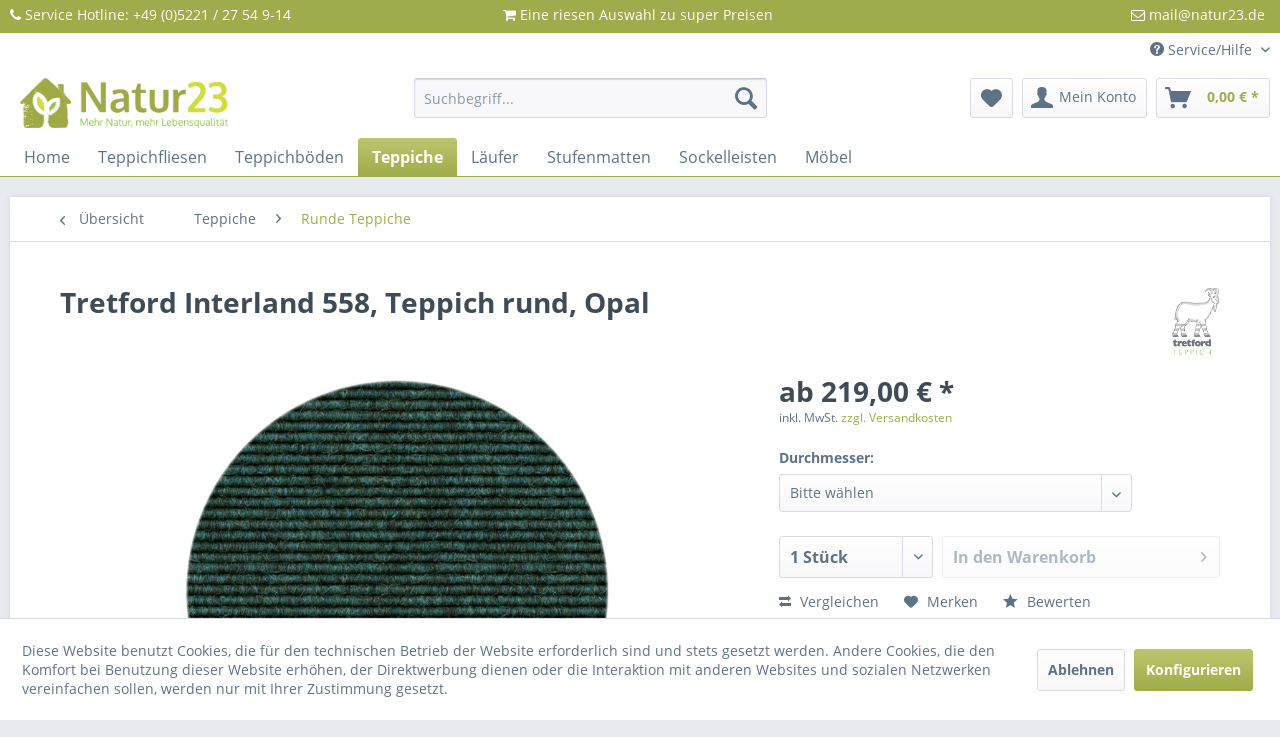

--- FILE ---
content_type: text/html; charset=UTF-8
request_url: https://natur23.de/teppiche/runde-teppiche/2803/tretford-interland-558-teppich-rund-opal
body_size: 18167
content:
<!DOCTYPE html>
<html class="no-js" lang="de" itemscope="itemscope" itemtype="https://schema.org/WebPage">
<head>
<meta charset="utf-8">
<meta name="author" content="" />
<meta name="robots" content="index,follow" />
<meta name="revisit-after" content="15 days" />
<meta name="keywords" content="tretford, Teppich, INTERLAND, Teppiche, Die, Meter, Alle, Der, runde, runden, unter, Wohnzimmer, natürlich, Kinderzimmer, macht, Raum, Esstisch, Kita, privaten, wohnlich" />
<meta name="description" content="Die runden tretford INTERLAND Teppiche sind zu 80% aus Kaschmir-Ziegenhaar und zu 20% aus Schaf-Schurwolle hergestellt und bis 2 Meter Durchmesser mi…" />
<meta property="og:type" content="product" />
<meta property="og:site_name" content="Natur23 - Mehr Natur, mehr Lebensqualität" />
<meta property="og:url" content="https://natur23.de/teppiche/runde-teppiche/2803/tretford-interland-558-teppich-rund-opal" />
<meta property="og:title" content="Tretford Interland 558, Teppich rund, Opal" />
<meta property="og:description" content="Die runden tretford INTERLAND Teppiche sind zu 80% aus Kaschmir-Ziegenhaar und zu 20% aus Schaf-Schurwolle hergestellt und bis 2 Meter Durchmesser…" />
<meta property="og:image" content="https://natur23.de/media/image/94/f8/46/tretford-interland-558-teppich-rund-opal-r-interland-558w6FuLFzSE3i6s.jpg" />
<meta property="product:brand" content="tretford" />
<meta property="product:price" content="219" />
<meta property="product:product_link" content="https://natur23.de/teppiche/runde-teppiche/2803/tretford-interland-558-teppich-rund-opal" />
<meta name="twitter:card" content="product" />
<meta name="twitter:site" content="Natur23 - Mehr Natur, mehr Lebensqualität" />
<meta name="twitter:title" content="Tretford Interland 558, Teppich rund, Opal" />
<meta name="twitter:description" content="Die runden tretford INTERLAND Teppiche sind zu 80% aus Kaschmir-Ziegenhaar und zu 20% aus Schaf-Schurwolle hergestellt und bis 2 Meter Durchmesser…" />
<meta name="twitter:image" content="https://natur23.de/media/image/94/f8/46/tretford-interland-558-teppich-rund-opal-r-interland-558w6FuLFzSE3i6s.jpg" />
<meta itemprop="copyrightHolder" content="Natur23 - Mehr Natur, mehr Lebensqualität" />
<meta itemprop="copyrightYear" content="2014" />
<meta itemprop="isFamilyFriendly" content="True" />
<meta itemprop="image" content="https://natur23.de/media/image/17/9b/d3/jtlshoplogozcQqugbul1bdy.png" />
<meta name="viewport" content="width=device-width, initial-scale=1.0">
<meta name="mobile-web-app-capable" content="yes">
<meta name="apple-mobile-web-app-title" content="Natur23 - Mehr Natur, mehr Lebensqualität">
<meta name="apple-mobile-web-app-capable" content="yes">
<meta name="apple-mobile-web-app-status-bar-style" content="default">
<link rel="apple-touch-icon-precomposed" href="https://natur23.de/media/image/6b/1d/cb/jtlshoplogoSl7jZs31gVQkV.png">
<link rel="shortcut icon" href="https://natur23.de/media/image/6b/1d/cb/jtlshoplogoSl7jZs31gVQkV.png">
<meta name="msapplication-navbutton-color" content="#A0AB4B" />
<meta name="application-name" content="Natur23 - Mehr Natur, mehr Lebensqualität" />
<meta name="msapplication-starturl" content="https://natur23.de/" />
<meta name="msapplication-window" content="width=1024;height=768" />
<meta name="msapplication-TileImage" content="https://natur23.de/media/image/6b/1d/cb/jtlshoplogoSl7jZs31gVQkV.png">
<meta name="msapplication-TileColor" content="#A0AB4B">
<meta name="theme-color" content="#A0AB4B" />
<link rel="canonical" href="https://natur23.de/teppiche/runde-teppiche/2803/tretford-interland-558-teppich-rund-opal" />
<title itemprop="name">Tretford Interland 558, Teppich rund, Opal | Runde Teppiche | Teppiche | Natur23 - Mehr Natur, mehr Lebensqualität</title>
<link href="/web/cache/1658919281_b9886765d3134275e2e6a70c3ced362d.css" media="all" rel="stylesheet" type="text/css" />
<link rel="stylesheet" href="https://maxcdn.bootstrapcdn.com/font-awesome/4.4.0/css/font-awesome.min.css">
</head>
<body class="is--ctl-detail is--act-index" >
<div class="page-wrap">
<noscript class="noscript-main">
<div class="alert is--warning">
<div class="alert--icon">
<i class="icon--element icon--warning"></i>
</div>
<div class="alert--content">
Um Natur23&#x20;-&#x20;Mehr&#x20;Natur,&#x20;mehr&#x20;Lebensqualit&#xE4;t in vollem Umfang nutzen zu k&ouml;nnen, empfehlen wir Ihnen Javascript in Ihrem Browser zu aktiveren.
</div>
</div>
</noscript>
<header class="header-main">
<div class="emz-conversion-header">
<div class="container">
<div class="emz-conversion-header-column">
<i class="fa fa-phone" aria-hidden="true"></i>
Service Hotline: +49 (0)5221 / 27 54 9-14
</div>
<div class="emz-conversion-header-column">
<i class="fa fa-shopping-cart" aria-hidden="true"></i>
Eine riesen Auswahl zu super Preisen
</div>
<div class="emz-conversion-header-column">
<i class="fa fa-envelope-o" aria-hidden="true"></i>
mail@natur23.de
</div>
</div>
</div>
<div class="top-bar">
<div class="container block-group">
<nav class="top-bar--navigation block" role="menubar">

    



    

<div class="navigation--entry entry--compare is--hidden" role="menuitem" aria-haspopup="true" data-drop-down-menu="true">
    

</div>
<div class="navigation--entry entry--service has--drop-down" role="menuitem" aria-haspopup="true" data-drop-down-menu="true">
<i class="icon--service"></i> Service/Hilfe
<ul class="service--list is--rounded" role="menu">
<li class="service--entry" role="menuitem">
<a class="service--link" href="javascript:openCookieConsentManager()" title="Cookie-Einstellungen" >
Cookie-Einstellungen
</a>
</li>
<li class="service--entry" role="menuitem">
<a class="service--link" href="https://natur23.de/ihre-vorteile" title="Ihre Vorteile" >
Ihre Vorteile
</a>
</li>
<li class="service--entry" role="menuitem">
<a class="service--link" href="https://natur23.de/lieferung-ruecksendung" title="Lieferung &amp; Rücksendung" >
Lieferung & Rücksendung
</a>
</li>
<li class="service--entry" role="menuitem">
<a class="service--link" href="https://natur23.de/newsletter" title="Newsletter" >
Newsletter
</a>
</li>
<li class="service--entry" role="menuitem">
<a class="service--link" href="https://natur23.de/rueckgaberecht" title="Rückgaberecht" >
Rückgaberecht
</a>
</li>
<li class="service--entry" role="menuitem">
<a class="service--link" href="https://natur23.de/sichere-bezahlung" title="Sichere Bezahlung" >
Sichere Bezahlung
</a>
</li>
<li class="service--entry" role="menuitem">
<a class="service--link" href="https://natur23.de/ueber-uns" title="Über uns" >
Über uns
</a>
</li>
<li class="service--entry" role="menuitem">
<a class="service--link" href="https://natur23.de/hilfe/support" title="Hilfe / Support" >
Hilfe / Support
</a>
</li>
<li class="service--entry" role="menuitem">
<a class="service--link" href="https://natur23.de/kontaktformular" title="Kontakt" target="_self">
Kontakt
</a>
</li>
<li class="service--entry" role="menuitem">
<a class="service--link" href="https://natur23.de/versand-und-zahlungsbedingungen" title="Versand und Zahlungsbedingungen" >
Versand und Zahlungsbedingungen
</a>
</li>
<li class="service--entry" role="menuitem">
<a class="service--link" href="https://natur23.de/widerrufsrecht" title="Widerrufsrecht" >
Widerrufsrecht
</a>
</li>
<li class="service--entry" role="menuitem">
<a class="service--link" href="https://natur23.de/datenschutz" title="Datenschutz" >
Datenschutz
</a>
</li>
<li class="service--entry" role="menuitem">
<a class="service--link" href="https://natur23.de/agb" title="AGB" >
AGB
</a>
</li>
<li class="service--entry" role="menuitem">
<a class="service--link" href="https://natur23.de/impressum" title="Impressum" >
Impressum
</a>
</li>
</ul>
</div>
</nav>
</div>
</div>
<div class="container header--navigation">
<div class="logo-main block-group" role="banner">
<div class="logo--shop block">
<a class="logo--link" href="https://natur23.de/" title="Natur23 - Mehr Natur, mehr Lebensqualität - zur Startseite wechseln">
<picture>
<source srcset="https://natur23.de/media/image/17/9b/d3/jtlshoplogozcQqugbul1bdy.png" media="(min-width: 78.75em)">
<source srcset="https://natur23.de/media/image/17/9b/d3/jtlshoplogozcQqugbul1bdy.png" media="(min-width: 64em)">
<source srcset="https://natur23.de/media/image/17/9b/d3/jtlshoplogozcQqugbul1bdy.png" media="(min-width: 48em)">
<img srcset="https://natur23.de/media/image/17/9b/d3/jtlshoplogozcQqugbul1bdy.png" alt="Natur23 - Mehr Natur, mehr Lebensqualität - zur Startseite wechseln" />
</picture>
</a>
</div>
</div>
<nav class="shop--navigation block-group">
<ul class="navigation--list block-group" role="menubar">
<li class="navigation--entry entry--menu-left" role="menuitem">
<a class="entry--link entry--trigger btn is--icon-left" href="#offcanvas--left" data-offcanvas="true" data-offCanvasSelector=".sidebar-main" aria-label="Menü">
<i class="icon--menu"></i> Menü
</a>
</li>
<li class="navigation--entry entry--search" role="menuitem" data-search="true" aria-haspopup="true" data-minLength="3">
<a class="btn entry--link entry--trigger" href="#show-hide--search" title="Suche anzeigen / schließen" aria-label="Suche anzeigen / schließen">
<i class="icon--search"></i>
<span class="search--display">Suchen</span>
</a>
<form action="/search" method="get" class="main-search--form">
<input type="search" name="sSearch" aria-label="Suchbegriff..." class="main-search--field" autocomplete="off" autocapitalize="off" placeholder="Suchbegriff..." maxlength="30" />
<button type="submit" class="main-search--button" aria-label="Suchen">
<i class="icon--search"></i>
<span class="main-search--text">Suchen</span>
</button>
<div class="form--ajax-loader">&nbsp;</div>
</form>
<div class="main-search--results"></div>
</li>

    <li class="navigation--entry entry--notepad" role="menuitem">
        
        <a href="https://natur23.de/note" title="Merkzettel" aria-label="Merkzettel" class="btn">
            <i class="icon--heart"></i>
                    </a>
    </li>




    <li class="navigation--entry entry--account with-slt"
        role="menuitem"
        data-offcanvas="true"
        data-offCanvasSelector=".account--dropdown-navigation">
        
            <a href="https://natur23.de/account"
               title="Mein Konto"
               aria-label="Mein Konto"
               class="btn is--icon-left entry--link account--link">
                <i class="icon--account"></i>
                                    <span class="account--display">
                        Mein Konto
                    </span>
                            </a>
        

                    
                <div class="account--dropdown-navigation">

                    
                        <div class="navigation--smartphone">
                            <div class="entry--close-off-canvas">
                                <a href="#close-account-menu"
                                   class="account--close-off-canvas"
                                   title="Menü schließen"
                                   aria-label="Menü schließen">
                                    Menü schließen <i class="icon--arrow-right"></i>
                                </a>
                            </div>
                        </div>
                    

                    
                            <div class="account--menu is--rounded is--personalized">
        
                            
                
                                            <span class="navigation--headline">
                            Mein Konto
                        </span>
                                    

                
                <div class="account--menu-container">

                    
                        
                        <ul class="sidebar--navigation navigation--list is--level0 show--active-items">
                            
                                
                                
                                    
                                                                                    <li class="navigation--entry">
                                                <span class="navigation--signin">
                                                    <a href="https://natur23.de/account#hide-registration"
                                                       class="blocked--link btn is--primary navigation--signin-btn"
                                                       data-collapseTarget="#registration"
                                                       data-action="close">
                                                        Anmelden
                                                    </a>
                                                    <span class="navigation--register">
                                                        oder
                                                        <a href="https://natur23.de/account#show-registration"
                                                           class="blocked--link"
                                                           data-collapseTarget="#registration"
                                                           data-action="open">
                                                            registrieren
                                                        </a>
                                                    </span>
                                                </span>
                                            </li>
                                                                            

                                    
                                        <li class="navigation--entry">
                                            <a href="https://natur23.de/account" title="Übersicht" class="navigation--link">
                                                Übersicht
                                            </a>
                                        </li>
                                    
                                

                                
                                
                                    <li class="navigation--entry">
                                        <a href="https://natur23.de/account/profile" title="Persönliche Daten" class="navigation--link" rel="nofollow">
                                            Persönliche Daten
                                        </a>
                                    </li>
                                

                                
                                
                                                                            
                                            <li class="navigation--entry">
                                                <a href="https://natur23.de/address/index/sidebar/" title="Adressen" class="navigation--link" rel="nofollow">
                                                    Adressen
                                                </a>
                                            </li>
                                        
                                                                    

                                
                                
                                    <li class="navigation--entry">
                                        <a href="https://natur23.de/account/payment" title="Zahlungsarten" class="navigation--link" rel="nofollow">
                                            Zahlungsarten
                                        </a>
                                    </li>
                                

                                
                                
                                    <li class="navigation--entry">
                                        <a href="https://natur23.de/account/orders" title="Bestellungen" class="navigation--link" rel="nofollow">
                                            Bestellungen
                                        </a>
                                    </li>
                                

                                
                                
                                                                            <li class="navigation--entry">
                                            <a href="https://natur23.de/account/downloads" title="Sofortdownloads" class="navigation--link" rel="nofollow">
                                                Sofortdownloads
                                            </a>
                                        </li>
                                                                    

                                
                                
                                    <li class="navigation--entry">
                                        <a href="https://natur23.de/note" title="Merkzettel" class="navigation--link" rel="nofollow">
                                            Merkzettel
                                        </a>
                                    </li>
                                

                                
                                
                                                                    

                                
                                
                                                                    
                            
                        </ul>
                    
                </div>
                    
    </div>
                    
                </div>
            
            </li>




    <li class="navigation--entry entry--cart" role="menuitem">
        
        <a class="btn is--icon-left cart--link" href="https://natur23.de/checkout/cart" title="Warenkorb" aria-label="Warenkorb">
            <span class="cart--display">
                                    Warenkorb
                            </span>

            <span class="badge is--primary is--minimal cart--quantity is--hidden">0</span>

            <i class="icon--basket"></i>

            <span class="cart--amount">
                0,00&nbsp;&euro; *
            </span>
        </a>
        <div class="ajax-loader">&nbsp;</div>
    </li>




</ul>
</nav>
<div class="container--ajax-cart" data-collapse-cart="true" data-displayMode="offcanvas"></div>
</div>
</header>
<nav class="navigation-main">
<div class="container" data-menu-scroller="true" data-listSelector=".navigation--list.container" data-viewPortSelector=".navigation--list-wrapper">
<div class="navigation--list-wrapper">
<ul class="navigation--list container" role="menubar" itemscope="itemscope" itemtype="https://schema.org/SiteNavigationElement">
<li class="navigation--entry is--home" role="menuitem"><a class="navigation--link is--first" href="https://natur23.de/" title="Home" aria-label="Home" itemprop="url"><span itemprop="name">Home</span></a></li><li class="navigation--entry" role="menuitem"><a class="navigation--link" href="https://natur23.de/teppichfliesen/" title="Teppichfliesen" aria-label="Teppichfliesen" itemprop="url"><span itemprop="name">Teppichfliesen</span></a></li><li class="navigation--entry" role="menuitem"><a class="navigation--link" href="https://natur23.de/teppichboeden/" title="Teppichböden" aria-label="Teppichböden" itemprop="url"><span itemprop="name">Teppichböden</span></a></li><li class="navigation--entry is--active" role="menuitem"><a class="navigation--link is--active" href="https://natur23.de/teppiche/" title="Teppiche" aria-label="Teppiche" itemprop="url"><span itemprop="name">Teppiche</span></a></li><li class="navigation--entry" role="menuitem"><a class="navigation--link" href="https://natur23.de/laeufer/" title="Läufer" aria-label="Läufer" itemprop="url"><span itemprop="name">Läufer</span></a></li><li class="navigation--entry" role="menuitem"><a class="navigation--link" href="https://natur23.de/stufenmatten/" title="Stufenmatten" aria-label="Stufenmatten" itemprop="url"><span itemprop="name">Stufenmatten</span></a></li><li class="navigation--entry" role="menuitem"><a class="navigation--link" href="https://natur23.de/sockelleisten/" title="Sockelleisten" aria-label="Sockelleisten" itemprop="url"><span itemprop="name">Sockelleisten</span></a></li><li class="navigation--entry" role="menuitem"><a class="navigation--link" href="http://www.schlichter-moebel.de" title="Möbel" aria-label="Möbel" itemprop="url"><span itemprop="name">Möbel</span></a></li>            </ul>
</div>
<div class="advanced-menu" data-advanced-menu="true" data-hoverDelay="250">
<div class="menu--container">
<div class="button-container">
<a href="https://natur23.de/teppichfliesen/" class="button--category" aria-label="Zur Kategorie Teppichfliesen" title="Zur Kategorie Teppichfliesen">
<i class="icon--arrow-right"></i>
Zur Kategorie Teppichfliesen
</a>
<span class="button--close">
<i class="icon--cross"></i>
</span>
</div>
<div class="content--wrapper has--content has--teaser">
<ul class="menu--list menu--level-0 columns--2" style="width: 50%;">
<li class="menu--list-item item--level-0" style="width: 100%">
<a href="https://natur23.de/teppichfliesen/tretford-interland/" class="menu--list-item-link" aria-label="Tretford Interland" title="Tretford Interland">Tretford Interland</a>
</li>
<li class="menu--list-item item--level-0" style="width: 100%">
<a href="https://natur23.de/teppichfliesen/tretford-interlife/" class="menu--list-item-link" aria-label="Tretford Interlife" title="Tretford Interlife">Tretford Interlife</a>
</li>
<li class="menu--list-item item--level-0" style="width: 100%">
<a href="https://natur23.de/teppichfliesen/tretford-dielen/" class="menu--list-item-link" aria-label="Tretford-Dielen" title="Tretford-Dielen">Tretford-Dielen</a>
</li>
</ul>
<div class="menu--delimiter" style="right: 50%;"></div>
<div class="menu--teaser" style="width: 50%;">
<a href="https://natur23.de/teppichfliesen/" aria-label="Zur Kategorie Teppichfliesen" title="Zur Kategorie Teppichfliesen" class="teaser--image" style="background-image: url(https://natur23.de/media/image/46/04/80/86_Category.jpg);"></a>
<div class="teaser--text">
Die Tretford Teppichfliesen werden ebenso wie die Bahnware aus natürlichen und ressourcen-schonenden Rohstoffen hergestellt. Speziell gemeint sind damit das Kaschmir-Ziegenhaar sowie die reine Schurwolle. Die besondere Verarbeitung bringt in...
<a class="teaser--text-link" href="https://natur23.de/teppichfliesen/" aria-label="mehr erfahren" title="mehr erfahren">
mehr erfahren
</a>
</div>
</div>
</div>
</div>
<div class="menu--container">
<div class="button-container">
<a href="https://natur23.de/teppichboeden/" class="button--category" aria-label="Zur Kategorie Teppichböden" title="Zur Kategorie Teppichböden">
<i class="icon--arrow-right"></i>
Zur Kategorie Teppichböden
</a>
<span class="button--close">
<i class="icon--cross"></i>
</span>
</div>
<div class="content--wrapper has--content has--teaser">
<ul class="menu--list menu--level-0 columns--2" style="width: 50%;">
<li class="menu--list-item item--level-0" style="width: 100%">
<a href="https://natur23.de/teppichboeden/tretford-ever/" class="menu--list-item-link" aria-label="Tretford Ever" title="Tretford Ever">Tretford Ever</a>
</li>
<li class="menu--list-item item--level-0" style="width: 100%">
<a href="https://natur23.de/teppichboeden/tretford-interart/" class="menu--list-item-link" aria-label="Tretford Interart" title="Tretford Interart">Tretford Interart</a>
</li>
<li class="menu--list-item item--level-0" style="width: 100%">
<a href="https://natur23.de/teppichboeden/tretford-interland/" class="menu--list-item-link" aria-label="Tretford Interland" title="Tretford Interland">Tretford Interland</a>
</li>
<li class="menu--list-item item--level-0" style="width: 100%">
<a href="https://natur23.de/teppichboeden/tretford-interlife/" class="menu--list-item-link" aria-label="Tretford Interlife" title="Tretford Interlife">Tretford Interlife</a>
</li>
</ul>
<div class="menu--delimiter" style="right: 50%;"></div>
<div class="menu--teaser" style="width: 50%;">
<a href="https://natur23.de/teppichboeden/" aria-label="Zur Kategorie Teppichböden" title="Zur Kategorie Teppichböden" class="teaser--image" style="background-image: url(https://natur23.de/media/image/0c/0c/e8/tretford-stufenmatte-621-zitrone-25658-sm-stufenmatte-621.jpg);"></a>
</div>
</div>
</div>
<div class="menu--container">
<div class="button-container">
<a href="https://natur23.de/teppiche/" class="button--category" aria-label="Zur Kategorie Teppiche" title="Zur Kategorie Teppiche">
<i class="icon--arrow-right"></i>
Zur Kategorie Teppiche
</a>
<span class="button--close">
<i class="icon--cross"></i>
</span>
</div>
<div class="content--wrapper has--content has--teaser">
<ul class="menu--list menu--level-0 columns--2" style="width: 50%;">
<li class="menu--list-item item--level-0" style="width: 100%">
<a href="https://natur23.de/teppiche/teppiche-mit-borduere/" class="menu--list-item-link" aria-label="Teppiche mit Bordüre" title="Teppiche mit Bordüre">Teppiche mit Bordüre</a>
</li>
<li class="menu--list-item item--level-0" style="width: 100%">
<a href="https://natur23.de/teppiche/runde-teppiche/" class="menu--list-item-link" aria-label="Runde Teppiche" title="Runde Teppiche">Runde Teppiche</a>
</li>
</ul>
<div class="menu--delimiter" style="right: 50%;"></div>
<div class="menu--teaser" style="width: 50%;">
<a href="https://natur23.de/teppiche/" aria-label="Zur Kategorie Teppiche" title="Zur Kategorie Teppiche" class="teaser--image" style="background-image: url(https://natur23.de/media/image/5e/de/34/tretford-interland-622-wasabi-teppich-mit-bordure-b-interland-622e5OEwRbNBkCeC.jpg);"></a>
<div class="teaser--text">
Tretford Teppiche sind speziell handgefertigte Teppiche aus dem Material des Interland. Es sind sogenannte abgepasste Teppiche, also keine Meterware. Die einzelnen Teile der Interart-Teppiche werden aus der Bahnenware des Interland zugeschnitten...
<a class="teaser--text-link" href="https://natur23.de/teppiche/" aria-label="mehr erfahren" title="mehr erfahren">
mehr erfahren
</a>
</div>
</div>
</div>
</div>
<div class="menu--container">
<div class="button-container">
<a href="https://natur23.de/laeufer/" class="button--category" aria-label="Zur Kategorie Läufer" title="Zur Kategorie Läufer">
<i class="icon--arrow-right"></i>
Zur Kategorie Läufer
</a>
<span class="button--close">
<i class="icon--cross"></i>
</span>
</div>
<div class="content--wrapper has--teaser">
<div class="menu--teaser" style="width: 100%;">
<a href="https://natur23.de/laeufer/" aria-label="Zur Kategorie Läufer" title="Zur Kategorie Läufer" class="teaser--image" style="background-image: url(https://natur23.de/media/image/5c/2f/a4/48_Category.jpg);"></a>
<div class="teaser--text">
Der tretford Läufer ist ein strapazierfähiger und qualitativ hochwertiger Läufer. Er wird aus dem Plus7 hergestellt und verbindet somit die positiven Eigenschaften des Kaschmir-Ziegenhaars und der Polyamids. Aufgrund des hohen Polyamid-Anteils...
<a class="teaser--text-link" href="https://natur23.de/laeufer/" aria-label="mehr erfahren" title="mehr erfahren">
mehr erfahren
</a>
</div>
</div>
</div>
</div>
<div class="menu--container">
<div class="button-container">
<a href="https://natur23.de/stufenmatten/" class="button--category" aria-label="Zur Kategorie Stufenmatten" title="Zur Kategorie Stufenmatten">
<i class="icon--arrow-right"></i>
Zur Kategorie Stufenmatten
</a>
<span class="button--close">
<i class="icon--cross"></i>
</span>
</div>
<div class="content--wrapper has--teaser">
<div class="menu--teaser" style="width: 100%;">
<a href="https://natur23.de/stufenmatten/" aria-label="Zur Kategorie Stufenmatten" title="Zur Kategorie Stufenmatten" class="teaser--image" style="background-image: url(https://natur23.de/media/image/eb/22/75/51_Category.jpg);"></a>
</div>
</div>
</div>
<div class="menu--container">
<div class="button-container">
<a href="https://natur23.de/sockelleisten/" class="button--category" aria-label="Zur Kategorie Sockelleisten" title="Zur Kategorie Sockelleisten">
<i class="icon--arrow-right"></i>
Zur Kategorie Sockelleisten
</a>
<span class="button--close">
<i class="icon--cross"></i>
</span>
</div>
<div class="content--wrapper has--teaser">
<div class="menu--teaser" style="width: 100%;">
<a href="https://natur23.de/sockelleisten/" aria-label="Zur Kategorie Sockelleisten" title="Zur Kategorie Sockelleisten" class="teaser--image" style="background-image: url(https://natur23.de/media/image/9e/1a/56/kopie-von-tretford-interland-sockelleiste-641-arktis-sl-sockelleiste-641LNOIYOvDfzkn9.jpg);"></a>
</div>
</div>
</div>
<div class="menu--container">
<div class="button-container">
<a href="http://www.schlichter-moebel.de" class="button--category" aria-label="Zur Kategorie Möbel" title="Zur Kategorie Möbel">
<i class="icon--arrow-right"></i>
Zur Kategorie Möbel
</a>
<span class="button--close">
<i class="icon--cross"></i>
</span>
</div>
</div>
</div>
</div>
</nav>
<section class="content-main container block-group">
<nav class="content--breadcrumb block">
<a class="breadcrumb--button breadcrumb--link" href="https://natur23.de/teppiche/runde-teppiche/" title="Übersicht">
<i class="icon--arrow-left"></i>
<span class="breadcrumb--title">Übersicht</span>
</a>
<ul class="breadcrumb--list" role="menu" itemscope itemtype="https://schema.org/BreadcrumbList">
<li role="menuitem" class="breadcrumb--entry" itemprop="itemListElement" itemscope itemtype="https://schema.org/ListItem">
<a class="breadcrumb--link" href="https://natur23.de/teppiche/" title="Teppiche" itemprop="item">
<link itemprop="url" href="https://natur23.de/teppiche/" />
<span class="breadcrumb--title" itemprop="name">Teppiche</span>
</a>
<meta itemprop="position" content="0" />
</li>
<li role="none" class="breadcrumb--separator">
<i class="icon--arrow-right"></i>
</li>
<li role="menuitem" class="breadcrumb--entry is--active" itemprop="itemListElement" itemscope itemtype="https://schema.org/ListItem">
<a class="breadcrumb--link" href="https://natur23.de/teppiche/runde-teppiche/" title="Runde Teppiche" itemprop="item">
<link itemprop="url" href="https://natur23.de/teppiche/runde-teppiche/" />
<span class="breadcrumb--title" itemprop="name">Runde Teppiche</span>
</a>
<meta itemprop="position" content="1" />
</li>
</ul>
</nav>
<nav class="product--navigation">
<a href="#" class="navigation--link link--prev">
<div class="link--prev-button">
<span class="link--prev-inner">Zurück</span>
</div>
<div class="image--wrapper">
<div class="image--container"></div>
</div>
</a>
<a href="#" class="navigation--link link--next">
<div class="link--next-button">
<span class="link--next-inner">Vor</span>
</div>
<div class="image--wrapper">
<div class="image--container"></div>
</div>
</a>
</nav>
<div class="content-main--inner">
<div id='cookie-consent' class='off-canvas is--left block-transition' data-cookie-consent-manager='true'>
<div class='cookie-consent--header cookie-consent--close'>
Cookie-Einstellungen
<i class="icon--arrow-right"></i>
</div>
<div class='cookie-consent--description'>
Diese Website benutzt Cookies, die für den technischen Betrieb der Website erforderlich sind und stets gesetzt werden. Andere Cookies, die den Komfort bei Benutzung dieser Website erhöhen, der Direktwerbung dienen oder die Interaktion mit anderen Websites und sozialen Netzwerken vereinfachen sollen, werden nur mit Ihrer Zustimmung gesetzt.
</div>
<div class='cookie-consent--configuration'>
<div class='cookie-consent--configuration-header'>
<div class='cookie-consent--configuration-header-text'>Konfiguration</div>
</div>
<div class='cookie-consent--configuration-main'>
<div class='cookie-consent--group'>
<input type="hidden" class="cookie-consent--group-name" value="technical" />
<label class="cookie-consent--group-state cookie-consent--state-input cookie-consent--required">
<input type="checkbox" name="technical-state" class="cookie-consent--group-state-input" disabled="disabled" checked="checked"/>
<span class="cookie-consent--state-input-element"></span>
</label>
<div class='cookie-consent--group-title' data-collapse-panel='true' data-contentSiblingSelector=".cookie-consent--group-container">
<div class="cookie-consent--group-title-label cookie-consent--state-label">
Technisch erforderlich
</div>
<span class="cookie-consent--group-arrow is-icon--right">
<i class="icon--arrow-right"></i>
</span>
</div>
<div class='cookie-consent--group-container'>
<div class='cookie-consent--group-description'>
Diese Cookies sind für die Grundfunktionen des Shops notwendig.
</div>
<div class='cookie-consent--cookies-container'>
<div class='cookie-consent--cookie'>
<input type="hidden" class="cookie-consent--cookie-name" value="cookieDeclined" />
<label class="cookie-consent--cookie-state cookie-consent--state-input cookie-consent--required">
<input type="checkbox" name="cookieDeclined-state" class="cookie-consent--cookie-state-input" disabled="disabled" checked="checked" />
<span class="cookie-consent--state-input-element"></span>
</label>
<div class='cookie--label cookie-consent--state-label'>
"Alle Cookies ablehnen" Cookie
</div>
</div>
<div class='cookie-consent--cookie'>
<input type="hidden" class="cookie-consent--cookie-name" value="allowCookie" />
<label class="cookie-consent--cookie-state cookie-consent--state-input cookie-consent--required">
<input type="checkbox" name="allowCookie-state" class="cookie-consent--cookie-state-input" disabled="disabled" checked="checked" />
<span class="cookie-consent--state-input-element"></span>
</label>
<div class='cookie--label cookie-consent--state-label'>
"Alle Cookies annehmen" Cookie
</div>
</div>
<div class='cookie-consent--cookie'>
<input type="hidden" class="cookie-consent--cookie-name" value="shop" />
<label class="cookie-consent--cookie-state cookie-consent--state-input cookie-consent--required">
<input type="checkbox" name="shop-state" class="cookie-consent--cookie-state-input" disabled="disabled" checked="checked" />
<span class="cookie-consent--state-input-element"></span>
</label>
<div class='cookie--label cookie-consent--state-label'>
Ausgewählter Shop
</div>
</div>
<div class='cookie-consent--cookie'>
<input type="hidden" class="cookie-consent--cookie-name" value="csrf_token" />
<label class="cookie-consent--cookie-state cookie-consent--state-input cookie-consent--required">
<input type="checkbox" name="csrf_token-state" class="cookie-consent--cookie-state-input" disabled="disabled" checked="checked" />
<span class="cookie-consent--state-input-element"></span>
</label>
<div class='cookie--label cookie-consent--state-label'>
CSRF-Token
</div>
</div>
<div class='cookie-consent--cookie'>
<input type="hidden" class="cookie-consent--cookie-name" value="cookiePreferences" />
<label class="cookie-consent--cookie-state cookie-consent--state-input cookie-consent--required">
<input type="checkbox" name="cookiePreferences-state" class="cookie-consent--cookie-state-input" disabled="disabled" checked="checked" />
<span class="cookie-consent--state-input-element"></span>
</label>
<div class='cookie--label cookie-consent--state-label'>
Cookie-Einstellungen
</div>
</div>
<div class='cookie-consent--cookie'>
<input type="hidden" class="cookie-consent--cookie-name" value="x-cache-context-hash" />
<label class="cookie-consent--cookie-state cookie-consent--state-input cookie-consent--required">
<input type="checkbox" name="x-cache-context-hash-state" class="cookie-consent--cookie-state-input" disabled="disabled" checked="checked" />
<span class="cookie-consent--state-input-element"></span>
</label>
<div class='cookie--label cookie-consent--state-label'>
Individuelle Preise
</div>
</div>
<div class='cookie-consent--cookie'>
<input type="hidden" class="cookie-consent--cookie-name" value="slt" />
<label class="cookie-consent--cookie-state cookie-consent--state-input cookie-consent--required">
<input type="checkbox" name="slt-state" class="cookie-consent--cookie-state-input" disabled="disabled" checked="checked" />
<span class="cookie-consent--state-input-element"></span>
</label>
<div class='cookie--label cookie-consent--state-label'>
Kunden-Wiedererkennung
</div>
</div>
<div class='cookie-consent--cookie'>
<input type="hidden" class="cookie-consent--cookie-name" value="nocache" />
<label class="cookie-consent--cookie-state cookie-consent--state-input cookie-consent--required">
<input type="checkbox" name="nocache-state" class="cookie-consent--cookie-state-input" disabled="disabled" checked="checked" />
<span class="cookie-consent--state-input-element"></span>
</label>
<div class='cookie--label cookie-consent--state-label'>
Kundenspezifisches Caching
</div>
</div>
<div class='cookie-consent--cookie'>
<input type="hidden" class="cookie-consent--cookie-name" value="paypal-cookies" />
<label class="cookie-consent--cookie-state cookie-consent--state-input cookie-consent--required">
<input type="checkbox" name="paypal-cookies-state" class="cookie-consent--cookie-state-input" disabled="disabled" checked="checked" />
<span class="cookie-consent--state-input-element"></span>
</label>
<div class='cookie--label cookie-consent--state-label'>
PayPal-Zahlungen
</div>
</div>
<div class='cookie-consent--cookie'>
<input type="hidden" class="cookie-consent--cookie-name" value="session" />
<label class="cookie-consent--cookie-state cookie-consent--state-input cookie-consent--required">
<input type="checkbox" name="session-state" class="cookie-consent--cookie-state-input" disabled="disabled" checked="checked" />
<span class="cookie-consent--state-input-element"></span>
</label>
<div class='cookie--label cookie-consent--state-label'>
Session
</div>
</div>
<div class='cookie-consent--cookie'>
<input type="hidden" class="cookie-consent--cookie-name" value="currency" />
<label class="cookie-consent--cookie-state cookie-consent--state-input cookie-consent--required">
<input type="checkbox" name="currency-state" class="cookie-consent--cookie-state-input" disabled="disabled" checked="checked" />
<span class="cookie-consent--state-input-element"></span>
</label>
<div class='cookie--label cookie-consent--state-label'>
Währungswechsel
</div>
</div>
</div>
</div>
</div>
<div class='cookie-consent--group'>
<input type="hidden" class="cookie-consent--group-name" value="comfort" />
<label class="cookie-consent--group-state cookie-consent--state-input">
<input type="checkbox" name="comfort-state" class="cookie-consent--group-state-input"/>
<span class="cookie-consent--state-input-element"></span>
</label>
<div class='cookie-consent--group-title' data-collapse-panel='true' data-contentSiblingSelector=".cookie-consent--group-container">
<div class="cookie-consent--group-title-label cookie-consent--state-label">
Komfortfunktionen
</div>
<span class="cookie-consent--group-arrow is-icon--right">
<i class="icon--arrow-right"></i>
</span>
</div>
<div class='cookie-consent--group-container'>
<div class='cookie-consent--group-description'>
Diese Cookies werden genutzt um das Einkaufserlebnis noch ansprechender zu gestalten, beispielsweise für die Wiedererkennung des Besuchers.
</div>
<div class='cookie-consent--cookies-container'>
<div class='cookie-consent--cookie'>
<input type="hidden" class="cookie-consent--cookie-name" value="sUniqueID" />
<label class="cookie-consent--cookie-state cookie-consent--state-input">
<input type="checkbox" name="sUniqueID-state" class="cookie-consent--cookie-state-input" />
<span class="cookie-consent--state-input-element"></span>
</label>
<div class='cookie--label cookie-consent--state-label'>
Merkzettel
</div>
</div>
</div>
</div>
</div>
<div class='cookie-consent--group'>
<input type="hidden" class="cookie-consent--group-name" value="statistics" />
<label class="cookie-consent--group-state cookie-consent--state-input">
<input type="checkbox" name="statistics-state" class="cookie-consent--group-state-input"/>
<span class="cookie-consent--state-input-element"></span>
</label>
<div class='cookie-consent--group-title' data-collapse-panel='true' data-contentSiblingSelector=".cookie-consent--group-container">
<div class="cookie-consent--group-title-label cookie-consent--state-label">
Statistik & Tracking
</div>
<span class="cookie-consent--group-arrow is-icon--right">
<i class="icon--arrow-right"></i>
</span>
</div>
<div class='cookie-consent--group-container'>
<div class='cookie-consent--cookies-container'>
<div class='cookie-consent--cookie'>
<input type="hidden" class="cookie-consent--cookie-name" value="x-ua-device" />
<label class="cookie-consent--cookie-state cookie-consent--state-input">
<input type="checkbox" name="x-ua-device-state" class="cookie-consent--cookie-state-input" />
<span class="cookie-consent--state-input-element"></span>
</label>
<div class='cookie--label cookie-consent--state-label'>
Endgeräteerkennung
</div>
</div>
<div class='cookie-consent--cookie'>
<input type="hidden" class="cookie-consent--cookie-name" value="partner" />
<label class="cookie-consent--cookie-state cookie-consent--state-input">
<input type="checkbox" name="partner-state" class="cookie-consent--cookie-state-input" />
<span class="cookie-consent--state-input-element"></span>
</label>
<div class='cookie--label cookie-consent--state-label'>
Partnerprogramm
</div>
</div>
</div>
</div>
</div>
</div>
</div>
<div class="cookie-consent--save">
<input class="cookie-consent--save-button btn is--primary" type="button" value="Einstellungen speichern" />
</div>
</div>
<aside class="sidebar-main off-canvas">
<div class="navigation--smartphone">
<ul class="navigation--list ">
<li class="navigation--entry entry--close-off-canvas">
<a href="#close-categories-menu" title="Menü schließen" class="navigation--link">
Menü schließen <i class="icon--arrow-right"></i>
</a>
</li>
</ul>
<div class="mobile--switches">

    



    

</div>
</div>
<div class="sidebar--categories-wrapper" data-subcategory-nav="true" data-mainCategoryId="3" data-categoryId="24" data-fetchUrl="/widgets/listing/getCategory/categoryId/24">
<div class="categories--headline navigation--headline">
Kategorien
</div>
<div class="sidebar--categories-navigation">
<ul class="sidebar--navigation categories--navigation navigation--list is--drop-down is--level0 is--rounded" role="menu">
<li class="navigation--entry has--sub-children" role="menuitem">
<a class="navigation--link link--go-forward" href="https://natur23.de/teppichfliesen/" data-categoryId="6" data-fetchUrl="/widgets/listing/getCategory/categoryId/6" title="Teppichfliesen" >
Teppichfliesen
<span class="is--icon-right">
<i class="icon--arrow-right"></i>
</span>
</a>
</li>
<li class="navigation--entry has--sub-children" role="menuitem">
<a class="navigation--link link--go-forward" href="https://natur23.de/teppichboeden/" data-categoryId="13" data-fetchUrl="/widgets/listing/getCategory/categoryId/13" title="Teppichböden" >
Teppichböden
<span class="is--icon-right">
<i class="icon--arrow-right"></i>
</span>
</a>
</li>
<li class="navigation--entry is--active has--sub-categories has--sub-children" role="menuitem">
<a class="navigation--link is--active has--sub-categories link--go-forward" href="https://natur23.de/teppiche/" data-categoryId="7" data-fetchUrl="/widgets/listing/getCategory/categoryId/7" title="Teppiche" >
Teppiche
<span class="is--icon-right">
<i class="icon--arrow-right"></i>
</span>
</a>
<ul class="sidebar--navigation categories--navigation navigation--list is--level1 is--rounded" role="menu">
<li class="navigation--entry" role="menuitem">
<a class="navigation--link" href="https://natur23.de/teppiche/teppiche-mit-borduere/" data-categoryId="23" data-fetchUrl="/widgets/listing/getCategory/categoryId/23" title="Teppiche mit Bordüre" >
Teppiche mit Bordüre
</a>
</li>
<li class="navigation--entry is--active" role="menuitem">
<a class="navigation--link is--active" href="https://natur23.de/teppiche/runde-teppiche/" data-categoryId="24" data-fetchUrl="/widgets/listing/getCategory/categoryId/24" title="Runde Teppiche" >
Runde Teppiche
</a>
</li>
</ul>
</li>
<li class="navigation--entry" role="menuitem">
<a class="navigation--link" href="https://natur23.de/laeufer/" data-categoryId="33" data-fetchUrl="/widgets/listing/getCategory/categoryId/33" title="Läufer" >
Läufer
</a>
</li>
<li class="navigation--entry" role="menuitem">
<a class="navigation--link" href="https://natur23.de/stufenmatten/" data-categoryId="21" data-fetchUrl="/widgets/listing/getCategory/categoryId/21" title="Stufenmatten" >
Stufenmatten
</a>
</li>
<li class="navigation--entry" role="menuitem">
<a class="navigation--link" href="https://natur23.de/sockelleisten/" data-categoryId="20" data-fetchUrl="/widgets/listing/getCategory/categoryId/20" title="Sockelleisten" >
Sockelleisten
</a>
</li>
<li class="navigation--entry" role="menuitem">
<a class="navigation--link" href="http://www.schlichter-moebel.de" data-categoryId="35" data-fetchUrl="/widgets/listing/getCategory/categoryId/35" title="Möbel" >
Möbel
</a>
</li>
</ul>
</div>
<div class="shop-sites--container is--rounded">
<div class="shop-sites--headline navigation--headline">
Informationen
</div>
<ul class="shop-sites--navigation sidebar--navigation navigation--list is--drop-down is--level0" role="menu">
<li class="navigation--entry" role="menuitem">
<a class="navigation--link" href="javascript:openCookieConsentManager()" title="Cookie-Einstellungen" data-categoryId="46" data-fetchUrl="/widgets/listing/getCustomPage/pageId/46" >
Cookie-Einstellungen
</a>
</li>
<li class="navigation--entry" role="menuitem">
<a class="navigation--link" href="https://natur23.de/ihre-vorteile" title="Ihre Vorteile" data-categoryId="47" data-fetchUrl="/widgets/listing/getCustomPage/pageId/47" >
Ihre Vorteile
</a>
</li>
<li class="navigation--entry" role="menuitem">
<a class="navigation--link" href="https://natur23.de/lieferung-ruecksendung" title="Lieferung &amp; Rücksendung" data-categoryId="49" data-fetchUrl="/widgets/listing/getCustomPage/pageId/49" >
Lieferung & Rücksendung
</a>
</li>
<li class="navigation--entry" role="menuitem">
<a class="navigation--link" href="https://natur23.de/newsletter" title="Newsletter" data-categoryId="10003" data-fetchUrl="/widgets/listing/getCustomPage/pageId/10003" >
Newsletter
</a>
</li>
<li class="navigation--entry" role="menuitem">
<a class="navigation--link" href="https://natur23.de/rueckgaberecht" title="Rückgaberecht" data-categoryId="50" data-fetchUrl="/widgets/listing/getCustomPage/pageId/50" >
Rückgaberecht
</a>
</li>
<li class="navigation--entry" role="menuitem">
<a class="navigation--link" href="https://natur23.de/sichere-bezahlung" title="Sichere Bezahlung" data-categoryId="48" data-fetchUrl="/widgets/listing/getCustomPage/pageId/48" >
Sichere Bezahlung
</a>
</li>
<li class="navigation--entry" role="menuitem">
<a class="navigation--link" href="https://natur23.de/ueber-uns" title="Über uns" data-categoryId="9" data-fetchUrl="/widgets/listing/getCustomPage/pageId/9" >
Über uns
</a>
</li>
<li class="navigation--entry" role="menuitem">
<a class="navigation--link" href="https://natur23.de/hilfe/support" title="Hilfe / Support" data-categoryId="2" data-fetchUrl="/widgets/listing/getCustomPage/pageId/2" >
Hilfe / Support
</a>
</li>
<li class="navigation--entry" role="menuitem">
<a class="navigation--link" href="https://natur23.de/kontaktformular" title="Kontakt" data-categoryId="1" data-fetchUrl="/widgets/listing/getCustomPage/pageId/1" target="_self">
Kontakt
</a>
</li>
<li class="navigation--entry" role="menuitem">
<a class="navigation--link" href="https://natur23.de/versand-und-zahlungsbedingungen" title="Versand und Zahlungsbedingungen" data-categoryId="6" data-fetchUrl="/widgets/listing/getCustomPage/pageId/6" >
Versand und Zahlungsbedingungen
</a>
</li>
<li class="navigation--entry" role="menuitem">
<a class="navigation--link" href="https://natur23.de/widerrufsrecht" title="Widerrufsrecht" data-categoryId="8" data-fetchUrl="/widgets/listing/getCustomPage/pageId/8" >
Widerrufsrecht
</a>
</li>
<li class="navigation--entry" role="menuitem">
<a class="navigation--link" href="https://natur23.de/datenschutz" title="Datenschutz" data-categoryId="7" data-fetchUrl="/widgets/listing/getCustomPage/pageId/7" >
Datenschutz
</a>
</li>
<li class="navigation--entry" role="menuitem">
<a class="navigation--link" href="https://natur23.de/agb" title="AGB" data-categoryId="4" data-fetchUrl="/widgets/listing/getCustomPage/pageId/4" >
AGB
</a>
</li>
<li class="navigation--entry" role="menuitem">
<a class="navigation--link" href="https://natur23.de/impressum" title="Impressum" data-categoryId="3" data-fetchUrl="/widgets/listing/getCustomPage/pageId/3" >
Impressum
</a>
</li>
</ul>
</div>
</div>
</aside>
<div class="content--wrapper">
<div class="content product--details" itemscope itemtype="https://schema.org/Product" data-product-navigation="/widgets/listing/productNavigation" data-category-id="24" data-main-ordernumber="r300-interland-558" data-ajax-wishlist="true" data-compare-ajax="true" data-ajax-variants-container="true">
<header class="product--header">
<div class="product--info">
<h1 class="product--title" itemprop="name">
Tretford Interland 558, Teppich rund, Opal
</h1>
<div class="product--supplier">
<a href="https://natur23.de/tretford/" title="Weitere Artikel von tretford" class="product--supplier-link">
<img src="https://natur23.de/media/image/6e/70/c0/10_Manufacturer.jpg" alt="tretford">
</a>
</div>
<div class="product--rating-container">
<a href="#product--publish-comment" class="product--rating-link" rel="nofollow" title="Bewertung abgeben">
<span class="product--rating">
</span>
</a>
</div>
</div>
</header>
<div class="product--detail-upper block-group">
<div class="product--image-container image-slider product--image-zoom" data-image-slider="true" data-image-gallery="true" data-maxZoom="0" data-thumbnails=".image--thumbnails" >
<div class="image-slider--container no--thumbnails">
<div class="image-slider--slide">
<div class="image--box image-slider--item">
<span class="image--element" data-img-large="https://natur23.de/media/image/b5/7b/f2/tretford-interland-558-teppich-rund-opal-r-interland-558w6FuLFzSE3i6s_1280x1280.jpg" data-img-small="https://natur23.de/media/image/96/50/b8/tretford-interland-558-teppich-rund-opal-r-interland-558w6FuLFzSE3i6s_200x200.jpg" data-img-original="https://natur23.de/media/image/94/f8/46/tretford-interland-558-teppich-rund-opal-r-interland-558w6FuLFzSE3i6s.jpg" data-alt="Tretford Interland 558, Teppich rund, Opal">
<span class="image--media">
<img srcset="https://natur23.de/media/image/29/ef/c3/tretford-interland-558-teppich-rund-opal-r-interland-558w6FuLFzSE3i6s_600x600.jpg, https://natur23.de/media/image/6d/49/e7/tretford-interland-558-teppich-rund-opal-r-interland-558w6FuLFzSE3i6s_600x600@2x.jpg 2x" src="https://natur23.de/media/image/29/ef/c3/tretford-interland-558-teppich-rund-opal-r-interland-558w6FuLFzSE3i6s_600x600.jpg" alt="Tretford Interland 558, Teppich rund, Opal" itemprop="image" />
</span>
</span>
</div>
</div>
</div>
</div>
<div class="product--buybox block">
<meta itemprop="brand" content="tretford"/>
<meta itemprop="weight" content="8.48 kg"/>
<div itemprop="offers" itemscope itemtype="https://schema.org/Offer" class="buybox--inner">
<meta itemprop="priceCurrency" content="EUR"/>
<span itemprop="priceSpecification" itemscope itemtype="https://schema.org/PriceSpecification">
<meta itemprop="valueAddedTaxIncluded" content="true"/>
</span>
<meta itemprop="url" content="https://natur23.de/teppiche/runde-teppiche/2803/tretford-interland-558-teppich-rund-opal"/>
<div class="product--price price--default">
<span class="price--content content--default">
<meta itemprop="price" content="219">
ab 219,00&nbsp;&euro; *
</span>
</div>
<p class="product--tax" data-content="" data-modalbox="true" data-targetSelector="a" data-mode="ajax">
inkl. MwSt. <a title="Versandkosten" href="https://natur23.de/versand-und-zahlungsbedingungen" style="text-decoration:underline">zzgl. Versandkosten</a>
</p>
<link itemprop="availability" href="https://schema.org/LimitedAvailability" />
<div class="product--configurator">
<form method="post" action="https://natur23.de/teppiche/runde-teppiche/2803/tretford-interland-558-teppich-rund-opal?c=24" class="configurator--form selection--form">
<p class="configurator--label">Durchmesser:</p>
<div class="field--select select-field">
<select name="group[7]" data-ajax-select-variants="true">
<option value="" selected="selected">Bitte wählen</option>
<option   value="67">
Ø 100 cm                                                    </option>
<option   value="68">
Ø 200 cm                                                    </option>
<option   value="69">
Ø 250 cm                                                    </option>
<option   value="70">
Ø 300 cm                                                    </option>
<option   value="71">
Ø 350 cm                                                    </option>
<option   value="72">
Ø 400 cm                                                    </option>
</select>
</div>
<noscript>
<input name="recalc" type="submit" value="Auswählen" />
</noscript>
</form>
</div>
<form name="sAddToBasket" method="post" action="https://natur23.de/checkout/addArticle" class="buybox--form" data-add-article="true" data-eventName="submit" data-showModal="false" data-addArticleUrl="https://natur23.de/checkout/ajaxAddArticleCart">
<input type="hidden" name="sActionIdentifier" value=""/>
<input type="hidden" name="sAddAccessories" id="sAddAccessories" value=""/>
<input type="hidden" name="sAdd" value="r200-interland-558"/>
<div class="buybox--button-container block-group">
<div class="buybox--quantity block">
<div class="select-field">
<select id="sQuantity" name="sQuantity" class="quantity--select">
<option value="1">1 Stück</option>
<option value="2">2 Stück</option>
<option value="3">3 Stück</option>
<option value="4">4 Stück</option>
<option value="5">5 Stück</option>
<option value="6">6 Stück</option>
<option value="7">7 Stück</option>
<option value="8">8 Stück</option>
<option value="9">9 Stück</option>
<option value="10">10 Stück</option>
<option value="11">11 Stück</option>
<option value="12">12 Stück</option>
<option value="13">13 Stück</option>
<option value="14">14 Stück</option>
<option value="15">15 Stück</option>
<option value="16">16 Stück</option>
<option value="17">17 Stück</option>
<option value="18">18 Stück</option>
<option value="19">19 Stück</option>
<option value="20">20 Stück</option>
<option value="21">21 Stück</option>
<option value="22">22 Stück</option>
<option value="23">23 Stück</option>
<option value="24">24 Stück</option>
<option value="25">25 Stück</option>
<option value="26">26 Stück</option>
<option value="27">27 Stück</option>
<option value="28">28 Stück</option>
<option value="29">29 Stück</option>
<option value="30">30 Stück</option>
<option value="31">31 Stück</option>
<option value="32">32 Stück</option>
<option value="33">33 Stück</option>
<option value="34">34 Stück</option>
<option value="35">35 Stück</option>
<option value="36">36 Stück</option>
<option value="37">37 Stück</option>
<option value="38">38 Stück</option>
<option value="39">39 Stück</option>
<option value="40">40 Stück</option>
<option value="41">41 Stück</option>
<option value="42">42 Stück</option>
<option value="43">43 Stück</option>
<option value="44">44 Stück</option>
<option value="45">45 Stück</option>
<option value="46">46 Stück</option>
<option value="47">47 Stück</option>
<option value="48">48 Stück</option>
<option value="49">49 Stück</option>
<option value="50">50 Stück</option>
<option value="51">51 Stück</option>
<option value="52">52 Stück</option>
<option value="53">53 Stück</option>
<option value="54">54 Stück</option>
<option value="55">55 Stück</option>
<option value="56">56 Stück</option>
<option value="57">57 Stück</option>
<option value="58">58 Stück</option>
<option value="59">59 Stück</option>
<option value="60">60 Stück</option>
<option value="61">61 Stück</option>
<option value="62">62 Stück</option>
<option value="63">63 Stück</option>
<option value="64">64 Stück</option>
<option value="65">65 Stück</option>
<option value="66">66 Stück</option>
<option value="67">67 Stück</option>
<option value="68">68 Stück</option>
<option value="69">69 Stück</option>
<option value="70">70 Stück</option>
<option value="71">71 Stück</option>
<option value="72">72 Stück</option>
<option value="73">73 Stück</option>
<option value="74">74 Stück</option>
<option value="75">75 Stück</option>
<option value="76">76 Stück</option>
<option value="77">77 Stück</option>
<option value="78">78 Stück</option>
<option value="79">79 Stück</option>
<option value="80">80 Stück</option>
<option value="81">81 Stück</option>
<option value="82">82 Stück</option>
<option value="83">83 Stück</option>
<option value="84">84 Stück</option>
<option value="85">85 Stück</option>
<option value="86">86 Stück</option>
<option value="87">87 Stück</option>
<option value="88">88 Stück</option>
<option value="89">89 Stück</option>
<option value="90">90 Stück</option>
<option value="91">91 Stück</option>
<option value="92">92 Stück</option>
<option value="93">93 Stück</option>
<option value="94">94 Stück</option>
<option value="95">95 Stück</option>
<option value="96">96 Stück</option>
<option value="97">97 Stück</option>
<option value="98">98 Stück</option>
<option value="99">99 Stück</option>
<option value="100">100 Stück</option>
<option value="101">101 Stück</option>
<option value="102">102 Stück</option>
<option value="103">103 Stück</option>
<option value="104">104 Stück</option>
<option value="105">105 Stück</option>
<option value="106">106 Stück</option>
<option value="107">107 Stück</option>
<option value="108">108 Stück</option>
<option value="109">109 Stück</option>
<option value="110">110 Stück</option>
<option value="111">111 Stück</option>
<option value="112">112 Stück</option>
<option value="113">113 Stück</option>
<option value="114">114 Stück</option>
<option value="115">115 Stück</option>
<option value="116">116 Stück</option>
<option value="117">117 Stück</option>
<option value="118">118 Stück</option>
<option value="119">119 Stück</option>
<option value="120">120 Stück</option>
<option value="121">121 Stück</option>
<option value="122">122 Stück</option>
<option value="123">123 Stück</option>
<option value="124">124 Stück</option>
<option value="125">125 Stück</option>
<option value="126">126 Stück</option>
<option value="127">127 Stück</option>
<option value="128">128 Stück</option>
<option value="129">129 Stück</option>
<option value="130">130 Stück</option>
<option value="131">131 Stück</option>
<option value="132">132 Stück</option>
<option value="133">133 Stück</option>
<option value="134">134 Stück</option>
<option value="135">135 Stück</option>
<option value="136">136 Stück</option>
<option value="137">137 Stück</option>
<option value="138">138 Stück</option>
<option value="139">139 Stück</option>
<option value="140">140 Stück</option>
<option value="141">141 Stück</option>
<option value="142">142 Stück</option>
<option value="143">143 Stück</option>
<option value="144">144 Stück</option>
<option value="145">145 Stück</option>
<option value="146">146 Stück</option>
<option value="147">147 Stück</option>
<option value="148">148 Stück</option>
<option value="149">149 Stück</option>
<option value="150">150 Stück</option>
<option value="151">151 Stück</option>
<option value="152">152 Stück</option>
<option value="153">153 Stück</option>
<option value="154">154 Stück</option>
<option value="155">155 Stück</option>
<option value="156">156 Stück</option>
<option value="157">157 Stück</option>
<option value="158">158 Stück</option>
<option value="159">159 Stück</option>
<option value="160">160 Stück</option>
<option value="161">161 Stück</option>
<option value="162">162 Stück</option>
<option value="163">163 Stück</option>
<option value="164">164 Stück</option>
<option value="165">165 Stück</option>
<option value="166">166 Stück</option>
<option value="167">167 Stück</option>
<option value="168">168 Stück</option>
<option value="169">169 Stück</option>
<option value="170">170 Stück</option>
<option value="171">171 Stück</option>
<option value="172">172 Stück</option>
<option value="173">173 Stück</option>
<option value="174">174 Stück</option>
<option value="175">175 Stück</option>
<option value="176">176 Stück</option>
<option value="177">177 Stück</option>
<option value="178">178 Stück</option>
<option value="179">179 Stück</option>
<option value="180">180 Stück</option>
<option value="181">181 Stück</option>
<option value="182">182 Stück</option>
<option value="183">183 Stück</option>
<option value="184">184 Stück</option>
<option value="185">185 Stück</option>
<option value="186">186 Stück</option>
<option value="187">187 Stück</option>
<option value="188">188 Stück</option>
<option value="189">189 Stück</option>
<option value="190">190 Stück</option>
<option value="191">191 Stück</option>
<option value="192">192 Stück</option>
<option value="193">193 Stück</option>
<option value="194">194 Stück</option>
<option value="195">195 Stück</option>
<option value="196">196 Stück</option>
<option value="197">197 Stück</option>
<option value="198">198 Stück</option>
<option value="199">199 Stück</option>
<option value="200">200 Stück</option>
<option value="201">201 Stück</option>
<option value="202">202 Stück</option>
<option value="203">203 Stück</option>
<option value="204">204 Stück</option>
<option value="205">205 Stück</option>
<option value="206">206 Stück</option>
<option value="207">207 Stück</option>
<option value="208">208 Stück</option>
<option value="209">209 Stück</option>
<option value="210">210 Stück</option>
<option value="211">211 Stück</option>
<option value="212">212 Stück</option>
<option value="213">213 Stück</option>
<option value="214">214 Stück</option>
<option value="215">215 Stück</option>
<option value="216">216 Stück</option>
<option value="217">217 Stück</option>
<option value="218">218 Stück</option>
<option value="219">219 Stück</option>
<option value="220">220 Stück</option>
<option value="221">221 Stück</option>
<option value="222">222 Stück</option>
<option value="223">223 Stück</option>
<option value="224">224 Stück</option>
<option value="225">225 Stück</option>
<option value="226">226 Stück</option>
<option value="227">227 Stück</option>
<option value="228">228 Stück</option>
<option value="229">229 Stück</option>
<option value="230">230 Stück</option>
<option value="231">231 Stück</option>
<option value="232">232 Stück</option>
<option value="233">233 Stück</option>
<option value="234">234 Stück</option>
<option value="235">235 Stück</option>
<option value="236">236 Stück</option>
<option value="237">237 Stück</option>
<option value="238">238 Stück</option>
<option value="239">239 Stück</option>
<option value="240">240 Stück</option>
<option value="241">241 Stück</option>
<option value="242">242 Stück</option>
<option value="243">243 Stück</option>
<option value="244">244 Stück</option>
<option value="245">245 Stück</option>
<option value="246">246 Stück</option>
<option value="247">247 Stück</option>
<option value="248">248 Stück</option>
<option value="249">249 Stück</option>
<option value="250">250 Stück</option>
</select>
</div>
</div>
<button class="buybox--button block btn is--disabled is--icon-right is--large" disabled="disabled" aria-disabled="true" name="In den Warenkorb">
<span class="buy-btn--cart-add">In den</span> <span class="buy-btn--cart-text">Warenkorb</span> <i class="icon--arrow-right"></i>
</button>
</div>
</form>
<nav class="product--actions">
<form action="https://natur23.de/compare/add_article/articleID/2803" method="post" class="action--form">
<button type="submit" data-product-compare-add="true" title="Vergleichen" class="action--link action--compare">
<i class="icon--compare"></i> Vergleichen
</button>
</form>
<form action="https://natur23.de/note/add/ordernumber/r200-interland-558" method="post" class="action--form">
<button type="submit" class="action--link link--notepad" title="Auf den Merkzettel" data-ajaxUrl="https://natur23.de/note/ajaxAdd/ordernumber/r200-interland-558" data-text="Gemerkt">
<i class="icon--heart"></i> <span class="action--text">Merken</span>
</button>
</form>
<a href="#content--product-reviews" data-show-tab="true" class="action--link link--publish-comment" rel="nofollow" title="Bewertung abgeben">
<i class="icon--star"></i> Bewerten
</a>
</nav>
</div>
<ul class="product--base-info list--unstyled">
<li class="base-info--entry entry--sku">
<strong class="entry--label">
Artikel-Nr.:
</strong>
<meta itemprop="productID" content="2575"/>
<span class="entry--content" itemprop="sku">
r200-interland-558
</span>
</li>
</ul>
</div>
</div>
<div class="tab-menu--product">
<div class="tab--navigation">
<a href="#" class="tab--link" title="Beschreibung" data-tabName="description">Beschreibung</a>
<a href="#" class="tab--link" title="Bewertungen" data-tabName="rating">
Bewertungen
<span class="product--rating-count">0</span>
</a>
</div>
<div class="tab--container-list">
<div class="tab--container">
<div class="tab--header">
<a href="#" class="tab--title" title="Beschreibung">Beschreibung</a>
</div>
<div class="tab--preview">
Die runden tretford INTERLAND Teppiche sind zu 80% aus Kaschmir-Ziegenhaar und zu 20% aus...<a href="#" class="tab--link" title=" mehr"> mehr</a>
</div>
<div class="tab--content">
<div class="buttons--off-canvas">
<a href="#" title="Menü schließen" class="close--off-canvas">
<i class="icon--arrow-left"></i>
Menü schließen
</a>
</div>
<div class="content--description">
<div class="content--title">
Produktinformationen "Tretford Interland 558, Teppich rund, Opal"
</div>
<div class="product--description" itemprop="description">
Die runden tretford INTERLAND Teppiche sind zu 80% aus Kaschmir-Ziegenhaar und zu 20% aus Schaf-Schurwolle hergestellt und bis 2 Meter Durchmesser mit Juterücken ausgestattet. Alle Größen über 2 Meter haben einen Vlies Rücken und eine Zentrierte Naht. Die Optik ist ansprechend, zeitlos schön und das nicht nur für Menschen die umweltbewusst die nachwachsenden Materialien, schöne Farben, Komfort und Qualität zu schätzen wissen. Alle runden INTERLAND tretford Teppiche werden mit einer farblich passenden Kettelnaht geliefert. Der runde Tretford Teppich ist pflegeleicht, robust, überdurchschnittlich langlebig und sorgt für ein gesundes Raumklima. Somit eignet sich der runde tretford Teppich aus dem INTERLAND Material für alle, die Wert auf Gesundheit und Wohlbefinden legen. Als Teppich in der Spiel- und Bauecke des Kindergartens bzw. der Kita, im privaten Kinderzimmer aber natürlich auch im Wohnzimmer oder unter dem Esstisch macht er den Raum gemütlich, wohnlich und reduziert einiges an Schall. Der Teppich liegt plan, erfüllt Brandverhalten DIN 4102-1 Klasse 1 und ist bei entsprechendem Raumklima geeignet für Fußbodenheizung. Runde tretford Teppiche werden explizit nach Kundenspezifikation angefertigt (siehe AGB, Abschnitt § 10).
</div>
<div class="product--properties panel has--border">
<table class="product--properties-table">
<tr class="product--properties-row">
<td class="product--properties-label is--bold">Produktart:</td>
<td class="product--properties-value">Teppiche</td>
</tr>
<tr class="product--properties-row">
<td class="product--properties-label is--bold">Größe:</td>
<td class="product--properties-value">Ø 100 cm</td>
</tr>
<tr class="product--properties-row">
<td class="product--properties-label is--bold">Farbe:</td>
<td class="product--properties-value">Grün</td>
</tr>
<tr class="product--properties-row">
<td class="product--properties-label is--bold">Serie:</td>
<td class="product--properties-value">Interland</td>
</tr>
</table>
</div>
<div class="content--title">
Weiterführende Links zu "Tretford Interland 558, Teppich rund, Opal"
</div>
<ul class="content--list list--unstyled">
<li class="list--entry">
<a href="https://natur23.de/anfrage-formular?sInquiry=detail&sOrdernumber=r200-interland-558" rel="nofollow" class="content--link link--contact" title="Fragen zum Artikel?">
<i class="icon--arrow-right"></i> Fragen zum Artikel?
</a>
</li>
<li class="list--entry">
<a href="https://natur23.de/tretford/" target="_parent" class="content--link link--supplier" title="Weitere Artikel von tretford">
<i class="icon--arrow-right"></i> Weitere Artikel von tretford
</a>
</li>
</ul>
</div>
</div>
</div>
<div class="tab--container">
<div class="tab--header">
<a href="#" class="tab--title" title="Bewertungen">Bewertungen</a>
<span class="product--rating-count">0</span>
</div>
<div class="tab--preview">
Bewertungen lesen, schreiben und diskutieren...<a href="#" class="tab--link" title=" mehr"> mehr</a>
</div>
<div id="tab--product-comment" class="tab--content">
<div class="buttons--off-canvas">
<a href="#" title="Menü schließen" class="close--off-canvas">
<i class="icon--arrow-left"></i>
Menü schließen
</a>
</div>
<div class="content--product-reviews" id="detail--product-reviews">
<div class="content--title">
Kundenbewertungen für "Tretford Interland 558, Teppich rund, Opal"
</div>
<div class="review--form-container">
<div id="product--publish-comment" class="content--title">
Bewertung schreiben
</div>
<div class="alert is--warning is--rounded">
<div class="alert--icon">
<i class="icon--element icon--warning"></i>
</div>
<div class="alert--content">
Bewertungen werden nach Überprüfung freigeschaltet.
</div>
</div>
<form method="post" action="https://natur23.de/teppiche/runde-teppiche/2803/tretford-interland-558-teppich-rund-opal?action=rating&amp;c=24#detail--product-reviews" class="content--form review--form">
<input name="sVoteName" type="text" value="" class="review--field" aria-label="Ihr Name" placeholder="Ihr Name" />
<input name="sVoteSummary" type="text" value="" id="sVoteSummary" class="review--field" aria-label="Zusammenfassung" placeholder="Zusammenfassung*" required="required" aria-required="true" />
<div class="field--select review--field select-field">
<select name="sVoteStars" aria-label="Bewertung abgeben">
<option value="10">10 sehr gut</option>
<option value="9">9</option>
<option value="8">8</option>
<option value="7">7</option>
<option value="6">6</option>
<option value="5">5</option>
<option value="4">4</option>
<option value="3">3</option>
<option value="2">2</option>
<option value="1">1 sehr schlecht</option>
</select>
</div>
<textarea name="sVoteComment" placeholder="Ihre Meinung" cols="3" rows="2" class="review--field" aria-label="Ihre Meinung"></textarea>
<div class="panel--body is--wide">
<div class="captcha--placeholder" data-captcha="true" data-src="/widgets/Captcha/getCaptchaByName/captchaName/default" data-errorMessage="Bitte füllen Sie das Captcha-Feld korrekt aus." data-hasError="true">
</div>
<input type="hidden" name="captchaName" value="default" />
</div>
<p class="review--notice">
Die mit einem * markierten Felder sind Pflichtfelder.
</p>
<p class="privacy-information">
Ich habe die <a title="Datenschutzbestimmungen" href="https://natur23.de/datenschutz" target="_blank">Datenschutzbestimmungen</a> zur Kenntnis genommen.
</p>
<div class="review--actions">
<button type="submit" class="btn is--primary" name="Submit">
Speichern
</button>
</div>
</form>
</div>
</div>
</div>
</div>
</div>
</div>
<div class="tab-menu--cross-selling">
<div class="tab--navigation">
<a href="#content--also-bought" title="Kunden kauften auch" class="tab--link">Kunden kauften auch</a>
<a href="#content--customer-viewed" title="Kunden haben sich ebenfalls angesehen" class="tab--link">Kunden haben sich ebenfalls angesehen</a>
</div>
<div class="tab--container-list">
<div class="tab--container" data-tab-id="alsobought">
<div class="tab--header">
<a href="#" class="tab--title" title="Kunden kauften auch">Kunden kauften auch</a>
</div>
<div class="tab--content content--also-bought">    
</div>
</div>
<div class="tab--container" data-tab-id="alsoviewed">
<div class="tab--header">
<a href="#" class="tab--title" title="Kunden haben sich ebenfalls angesehen">Kunden haben sich ebenfalls angesehen</a>
</div>
<div class="tab--content content--also-viewed">            
            <div class="viewed--content">
                
                                                                                                                        



    <div class="product-slider "
                                                                                                                                                                                                                                                   data-initOnEvent="onShowContent-alsoviewed"         data-product-slider="true">

        
            <div class="product-slider--container">
                                    


    <div class="product-slider--item">
                        
        
            

    <div class="product--box box--slider"
         data-page-index=""
         data-ordernumber="r400-interland-516"
          data-category-id="24">

        
            <div class="box--content is--rounded">

                
                
                    


    <div class="product--badges">
                

            
            
                            

            
            
                            

            
            
                            

            
            
                            

        
    </div>

                

                
                    <div class="product--info">

                        
                        
                            <a href="https://natur23.de/teppiche/runde-teppiche/2792/tretford-interland-516-teppich-rund-kornblume"
   title="Tretford Interland 516, Teppich rund, Kornblume"
   class="product--image"
   
   >
    
        <span class="image--element">
            
                <span class="image--media">

                    
                    
                        
                        
                            <img srcset="https://natur23.de/media/image/1d/35/22/tretford-interland-516-teppich-rund-kornblume-r-interland-516sWOE7hlaUi7AM_200x200.jpg, https://natur23.de/media/image/4c/58/a6/tretford-interland-516-teppich-rund-kornblume-r-interland-516sWOE7hlaUi7AM_200x200@2x.jpg 2x"
                                 alt="Tretford Interland 516, Teppich rund, Kornblume"
                                 data-extension="jpg"
                                 title="Tretford Interland 516, Teppich rund, Kornblume" />
                        
                                    </span>
            
        </span>
    
</a>
                        

                        
                        

                        
                        
                            <a href="https://natur23.de/teppiche/runde-teppiche/2792/tretford-interland-516-teppich-rund-kornblume"
                               class="product--title"
                               title="Tretford Interland 516, Teppich rund, Kornblume">
                                Tretford Interland 516, Teppich rund, Kornblume
                            </a>
                        

                        
                        
                                                    

                        
                        

                        
                            <div class="product--price-info">

                                
                                
                                    



<div class="price--unit" title="Inhalt">

    
    
    
    </div>
                                

                                
                                
                                    
<div class="product--price">

    
    


            <span class="price--default is--nowrap">
                        ab            219,00&nbsp;&euro;
            *
                    </span>
    


    
    
    
</div>
                                
                            </div>
                        

                        

                        
                        
                    </div>
                
            </div>
        
    </div>


    
    </div>
                </div>
        

    </div>
            </div>
        
    
</div>
</div>
</div>
</div>
</div>
</div>
<div class="last-seen-products is--hidden" data-last-seen-products="true" data-productLimit="5">
<div class="last-seen-products--title">
Zuletzt angesehen
</div>
<div class="last-seen-products--slider product-slider" data-product-slider="true">
<div class="last-seen-products--container product-slider--container"></div>
</div>
</div>
</div>
</section>
<footer class="footer-main">
<div class="container">
<div class="footer--columns block-group">
<div class="footer--column column--hotline is--first block">
<div class="column--headline">Service Hotline</div>
<div class="column--content">
<p class="column--desc">Telefonische Unterst&uuml;tzung und Beratung unter:<br /><br /><a href="https://natur23.de/tel+49 (0) 5221 / 27 54 9-14*" class="footer--phone-link">+49 (0)5221 / 27 54 9-14</a><br/>Mo-Fr, 09:00 - 17:00 Uhr</p>
</div>
</div>
<div class="footer--column column--menu block">
<div class="column--headline">Shop Service</div>
<nav class="column--navigation column--content">
<ul class="navigation--list" role="menu">
<li class="navigation--entry" role="menuitem">
<a class="navigation--link" href="https://natur23.de/ihre-vorteile" title="Ihre Vorteile">
Ihre Vorteile
</a>
</li>
<li class="navigation--entry" role="menuitem">
<a class="navigation--link" href="https://natur23.de/newsletter" title="Newsletter">
Newsletter
</a>
</li>
<li class="navigation--entry" role="menuitem">
<a class="navigation--link" href="https://natur23.de/rueckgaberecht" title="Rückgaberecht">
Rückgaberecht
</a>
</li>
<li class="navigation--entry" role="menuitem">
<a class="navigation--link" href="https://natur23.de/sichere-bezahlung" title="Sichere Bezahlung">
Sichere Bezahlung
</a>
</li>
<li class="navigation--entry" role="menuitem">
<a class="navigation--link" href="https://natur23.de/kontaktformular" title="Kontakt" target="_self">
Kontakt
</a>
</li>
<li class="navigation--entry" role="menuitem">
<a class="navigation--link" href="https://natur23.de/versand-und-zahlungsbedingungen" title="Versand und Zahlungsbedingungen">
Versand und Zahlungsbedingungen
</a>
</li>
<li class="navigation--entry" role="menuitem">
<a class="navigation--link" href="https://natur23.de/widerrufsrecht" title="Widerrufsrecht">
Widerrufsrecht
</a>
</li>
<li class="navigation--entry" role="menuitem">
<a class="navigation--link" href="https://natur23.de/agb" title="AGB">
AGB
</a>
</li>
</ul>
</nav>
</div>
<div class="footer--column column--menu block">
<div class="column--headline">Informationen</div>
<nav class="column--navigation column--content">
<ul class="navigation--list" role="menu">
<li class="navigation--entry" role="menuitem">
<a class="navigation--link" href="javascript:openCookieConsentManager()" title="Cookie-Einstellungen">
Cookie-Einstellungen
</a>
</li>
<li class="navigation--entry" role="menuitem">
<a class="navigation--link" href="https://natur23.de/newsletter" title="Newsletter">
Newsletter
</a>
</li>
<li class="navigation--entry" role="menuitem">
<a class="navigation--link" href="https://natur23.de/ueber-uns" title="Über uns">
Über uns
</a>
</li>
<li class="navigation--entry" role="menuitem">
<a class="navigation--link" href="https://natur23.de/datenschutz" title="Datenschutz">
Datenschutz
</a>
</li>
<li class="navigation--entry" role="menuitem">
<a class="navigation--link" href="https://natur23.de/impressum" title="Impressum">
Impressum
</a>
</li>
</ul>
</nav>
</div>
<div class="footer--column column--newsletter is--last block">
<div class="column--headline">Newsletter</div>
<div class="column--content" data-newsletter="true">
<p class="column--desc">
Abonnieren Sie den kostenlosen Newsletter und verpassen Sie keine Neuigkeit oder Aktion mehr von Natur23 - Mehr Natur, mehr Lebensqualität.
</p>
<form class="newsletter--form" action="https://natur23.de/newsletter" method="post">
<input type="hidden" value="1" name="subscribeToNewsletter" />
<div class="content">
<input type="email" aria-label="Ihre E-Mail Adresse" name="newsletter" class="newsletter--field" placeholder="Ihre E-Mail Adresse" />
<button type="submit" aria-label="Newsletter abonnieren" class="newsletter--button btn">
<i class="icon--mail"></i> <span class="button--text">Newsletter abonnieren</span>
</button>
</div>
<p class="privacy-information">
Ich habe die <a title="Datenschutzbestimmungen" href="https://natur23.de/datenschutz" target="_blank">Datenschutzbestimmungen</a> zur Kenntnis genommen.
</p>
</form>
</div>
</div>
</div>
<div class="footer--bottom">
<div class="footer--vat-info">
<p class="vat-info--text">
* Alle Preise inkl. gesetzl. Mehrwertsteuer zzgl. <a title="Versandkosten" href="https://natur23.de/versand-und-zahlungsbedingungen">Versandkosten</a> und ggf. Nachnahmegebühren, wenn nicht anders beschrieben
</p>
</div>
<div class="container footer-minimal">
<div class="footer--service-menu">
<ul class="service--list is--rounded" role="menu">
<li class="service--entry" role="menuitem">
<a class="service--link" href="javascript:openCookieConsentManager()" title="Cookie-Einstellungen" >
Cookie-Einstellungen
</a>
</li>
<li class="service--entry" role="menuitem">
<a class="service--link" href="https://natur23.de/ihre-vorteile" title="Ihre Vorteile" >
Ihre Vorteile
</a>
</li>
<li class="service--entry" role="menuitem">
<a class="service--link" href="https://natur23.de/lieferung-ruecksendung" title="Lieferung &amp; Rücksendung" >
Lieferung & Rücksendung
</a>
</li>
<li class="service--entry" role="menuitem">
<a class="service--link" href="https://natur23.de/newsletter" title="Newsletter" >
Newsletter
</a>
</li>
<li class="service--entry" role="menuitem">
<a class="service--link" href="https://natur23.de/rueckgaberecht" title="Rückgaberecht" >
Rückgaberecht
</a>
</li>
<li class="service--entry" role="menuitem">
<a class="service--link" href="https://natur23.de/sichere-bezahlung" title="Sichere Bezahlung" >
Sichere Bezahlung
</a>
</li>
<li class="service--entry" role="menuitem">
<a class="service--link" href="https://natur23.de/ueber-uns" title="Über uns" >
Über uns
</a>
</li>
<li class="service--entry" role="menuitem">
<a class="service--link" href="https://natur23.de/hilfe/support" title="Hilfe / Support" >
Hilfe / Support
</a>
</li>
<li class="service--entry" role="menuitem">
<a class="service--link" href="https://natur23.de/kontaktformular" title="Kontakt" target="_self">
Kontakt
</a>
</li>
<li class="service--entry" role="menuitem">
<a class="service--link" href="https://natur23.de/versand-und-zahlungsbedingungen" title="Versand und Zahlungsbedingungen" >
Versand und Zahlungsbedingungen
</a>
</li>
<li class="service--entry" role="menuitem">
<a class="service--link" href="https://natur23.de/widerrufsrecht" title="Widerrufsrecht" >
Widerrufsrecht
</a>
</li>
<li class="service--entry" role="menuitem">
<a class="service--link" href="https://natur23.de/datenschutz" title="Datenschutz" >
Datenschutz
</a>
</li>
<li class="service--entry" role="menuitem">
<a class="service--link" href="https://natur23.de/agb" title="AGB" >
AGB
</a>
</li>
<li class="service--entry" role="menuitem">
<a class="service--link" href="https://natur23.de/impressum" title="Impressum" >
Impressum
</a>
</li>
</ul>
</div>
</div>
<div class="footer--copyright">
© 2020 Natur23 Alle Rechte vorbehalten
</div>
<div class="footer--logo">
<img src="https://natur23.de/media/image/ed/5f/25/jtlshoplogo-120.png" alt="Natur23 - Mehr Natur, mehr Lebensqualität" />
</div>
</div>
</div>
</footer>
</div>
<div class="page-wrap--cookie-permission is--hidden" data-cookie-permission="true" data-urlPrefix="https://natur23.de/" data-title="Cookie-Richtlinien" data-shopId="1">
<div class="cookie-permission--container cookie-mode--1">
<div class="cookie-permission--content">
Diese Website benutzt Cookies, die für den technischen Betrieb der Website erforderlich sind und stets gesetzt werden. Andere Cookies, die den Komfort bei Benutzung dieser Website erhöhen, der Direktwerbung dienen oder die Interaktion mit anderen Websites und sozialen Netzwerken vereinfachen sollen, werden nur mit Ihrer Zustimmung gesetzt.
</div>
<div class="cookie-permission--button">
<a href="#" class="cookie-permission--decline-button btn is--large is--center">
Ablehnen
</a>
<a href="#" class="cookie-permission--configure-button btn is--primary is--large is--center" data-openConsentManager="true">
Konfigurieren
</a>
</div>
</div>
</div>
<script id="footer--js-inline">
var timeNow = 1769302446;
var secureShop = true;
var asyncCallbacks = [];
document.asyncReady = function (callback) {
asyncCallbacks.push(callback);
};
var controller = controller || {"home":"https:\/\/natur23.de\/","vat_check_enabled":"","vat_check_required":"","register":"https:\/\/natur23.de\/register","checkout":"https:\/\/natur23.de\/checkout","ajax_search":"https:\/\/natur23.de\/ajax_search","ajax_cart":"https:\/\/natur23.de\/checkout\/ajaxCart","ajax_validate":"https:\/\/natur23.de\/register","ajax_add_article":"https:\/\/natur23.de\/checkout\/addArticle","ajax_listing":"\/widgets\/listing\/listingCount","ajax_cart_refresh":"https:\/\/natur23.de\/checkout\/ajaxAmount","ajax_address_selection":"https:\/\/natur23.de\/address\/ajaxSelection","ajax_address_editor":"https:\/\/natur23.de\/address\/ajaxEditor"};
var snippets = snippets || { "noCookiesNotice": "Es wurde festgestellt, dass Cookies in Ihrem Browser deaktiviert sind. Um Natur23\x20\x2D\x20Mehr\x20Natur,\x20mehr\x20Lebensqualit\u00E4t in vollem Umfang nutzen zu k\u00f6nnen, empfehlen wir Ihnen, Cookies in Ihrem Browser zu aktiveren." };
var themeConfig = themeConfig || {"offcanvasOverlayPage":true};
var lastSeenProductsConfig = lastSeenProductsConfig || {"baseUrl":"","shopId":1,"noPicture":"\/themes\/Frontend\/Responsive\/frontend\/_public\/src\/img\/no-picture.jpg","productLimit":"5","currentArticle":{"articleId":2803,"linkDetailsRewritten":"https:\/\/natur23.de\/teppiche\/runde-teppiche\/2803\/tretford-interland-558-teppich-rund-opal?c=24","articleName":"Tretford Interland 558, Teppich rund, Opal","imageTitle":"","images":[{"source":"https:\/\/natur23.de\/media\/image\/96\/50\/b8\/tretford-interland-558-teppich-rund-opal-r-interland-558w6FuLFzSE3i6s_200x200.jpg","retinaSource":"https:\/\/natur23.de\/media\/image\/13\/69\/e5\/tretford-interland-558-teppich-rund-opal-r-interland-558w6FuLFzSE3i6s_200x200@2x.jpg","sourceSet":"https:\/\/natur23.de\/media\/image\/96\/50\/b8\/tretford-interland-558-teppich-rund-opal-r-interland-558w6FuLFzSE3i6s_200x200.jpg, https:\/\/natur23.de\/media\/image\/13\/69\/e5\/tretford-interland-558-teppich-rund-opal-r-interland-558w6FuLFzSE3i6s_200x200@2x.jpg 2x"},{"source":"https:\/\/natur23.de\/media\/image\/29\/ef\/c3\/tretford-interland-558-teppich-rund-opal-r-interland-558w6FuLFzSE3i6s_600x600.jpg","retinaSource":"https:\/\/natur23.de\/media\/image\/6d\/49\/e7\/tretford-interland-558-teppich-rund-opal-r-interland-558w6FuLFzSE3i6s_600x600@2x.jpg","sourceSet":"https:\/\/natur23.de\/media\/image\/29\/ef\/c3\/tretford-interland-558-teppich-rund-opal-r-interland-558w6FuLFzSE3i6s_600x600.jpg, https:\/\/natur23.de\/media\/image\/6d\/49\/e7\/tretford-interland-558-teppich-rund-opal-r-interland-558w6FuLFzSE3i6s_600x600@2x.jpg 2x"},{"source":"https:\/\/natur23.de\/media\/image\/b5\/7b\/f2\/tretford-interland-558-teppich-rund-opal-r-interland-558w6FuLFzSE3i6s_1280x1280.jpg","retinaSource":"https:\/\/natur23.de\/media\/image\/62\/5b\/c9\/tretford-interland-558-teppich-rund-opal-r-interland-558w6FuLFzSE3i6s_1280x1280@2x.jpg","sourceSet":"https:\/\/natur23.de\/media\/image\/b5\/7b\/f2\/tretford-interland-558-teppich-rund-opal-r-interland-558w6FuLFzSE3i6s_1280x1280.jpg, https:\/\/natur23.de\/media\/image\/62\/5b\/c9\/tretford-interland-558-teppich-rund-opal-r-interland-558w6FuLFzSE3i6s_1280x1280@2x.jpg 2x"}]}};
var csrfConfig = csrfConfig || {"generateUrl":"\/csrftoken","basePath":"\/","shopId":1};
var statisticDevices = [
{ device: 'mobile', enter: 0, exit: 767 },
{ device: 'tablet', enter: 768, exit: 1259 },
{ device: 'desktop', enter: 1260, exit: 5160 }
];
var cookieRemoval = cookieRemoval || 1;
var benroeTawkSettings = {"showOn":["all"],"siteId":"5fce22f8a1d54c18d8f13352","subshopActive":true,"controllerName":"detail"};
var benroeTawkUser =   null ;
</script>
<script>
var datePickerGlobalConfig = datePickerGlobalConfig || {
locale: {
weekdays: {
shorthand: ['So', 'Mo', 'Di', 'Mi', 'Do', 'Fr', 'Sa'],
longhand: ['Sonntag', 'Montag', 'Dienstag', 'Mittwoch', 'Donnerstag', 'Freitag', 'Samstag']
},
months: {
shorthand: ['Jan', 'Feb', 'Mär', 'Apr', 'Mai', 'Jun', 'Jul', 'Aug', 'Sep', 'Okt', 'Nov', 'Dez'],
longhand: ['Januar', 'Februar', 'März', 'April', 'Mai', 'Juni', 'Juli', 'August', 'September', 'Oktober', 'November', 'Dezember']
},
firstDayOfWeek: 1,
weekAbbreviation: 'KW',
rangeSeparator: ' bis ',
scrollTitle: 'Zum Wechseln scrollen',
toggleTitle: 'Zum Öffnen klicken',
daysInMonth: [31, 28, 31, 30, 31, 30, 31, 31, 30, 31, 30, 31]
},
dateFormat: 'Y-m-d',
timeFormat: ' H:i:S',
altFormat: 'j. F Y',
altTimeFormat: ' - H:i'
};
</script>
<script type="text/javascript">
var isPixelmulti = 'false',
current_controller = 'detail';
var values_url = 'natur23.de/',
values_required = 'Dieses Feld ist erforderlich',
isCreatedValue = 'Diese Konfiguration stammt aus einem Artikel, aus Ihrem Warenkorb.<br>Sofern Sie die Varianten oberhalb ändern, können Sie den Artikel lediglich als zusätzliche Position in den Warenkorb legen.',
values_minvalue = 'Minimalwert unterschritten von',
values_maxvalue = 'Maximalwert &uuml;berschritten von',
optionsvaluesshow = 'optiontransparency',
articlepriceshow = 'false',
matrixactive = 'false',
matrixgrundpreis = 'false',
anfrageinstall = 'false',
anfrageinstalled = 'false',
stepfehler = 0,
vls = 'false',
vlsvar = 0,
stepfirsttext = 'Bitte geben Sie einen Wert ein,in ',
steplasttext = ' Schritten',
fehler = 0,
ausgabe = '',
form_plugin_controller = 'https://natur23.de/Pixelmultioptionen/Calc',
form_blacklist_controller = 'https://natur23.de/Pixelmultioptionen/Blacklist',
pixanfrage = '',
pixtemplate = '',
countoftextentry = 'Anzahl',
pix_form_options_nformat = 0,
gesamtpreis = 'Gesamtpreis',
minaufschlag = 'Aufschlag',
showoriginalprice = '1',
multipleselect = 'Bitte Auswählen',
multiselectAll =  'Alle auswählen',
multiunselectAll =  'Alle abwählen',
multinoneSelected =  'Nichts ausgewählt',
multiselectedOptions = 'ausgewählt',
multinofileselect = '<span class="frontend_plugins_pixelmultioptionen_index_pixheader">keine Datei ausgew&auml;hlt</span>',
multinocorrectfile = '<span class="frontend_plugins_pixelmultioptionen_index_pixheader">keine korrekte Datei</span>',
artofoptionsdesc = 'false',
specchooseText =  'Farbe Wählen',
speccancelText =  'Abbrechen',
specnoColorSelectedText =  'Keine Farbe ausgewählt',
spectogglePaletteMoreText =  'Mehr',
spectogglePaletteLessText =  'Weniger';
</script>
<iframe id="refresh-statistics" width="0" height="0" style="display:none;"></iframe>
<script>
/**
* @returns { boolean }
*/
function hasCookiesAllowed () {
if (window.cookieRemoval === 0) {
return true;
}
if (window.cookieRemoval === 1) {
if (document.cookie.indexOf('cookiePreferences') !== -1) {
return true;
}
return document.cookie.indexOf('cookieDeclined') === -1;
}
/**
* Must be cookieRemoval = 2, so only depends on existence of `allowCookie`
*/
return document.cookie.indexOf('allowCookie') !== -1;
}
/**
* @returns { boolean }
*/
function isDeviceCookieAllowed () {
var cookiesAllowed = hasCookiesAllowed();
if (window.cookieRemoval !== 1) {
return cookiesAllowed;
}
return cookiesAllowed && document.cookie.indexOf('"name":"x-ua-device","active":true') !== -1;
}
function isSecure() {
return window.secureShop !== undefined && window.secureShop === true;
}
(function(window, document) {
var par = document.location.search.match(/sPartner=([^&])+/g),
pid = (par && par[0]) ? par[0].substring(9) : null,
cur = document.location.protocol + '//' + document.location.host,
ref = document.referrer.indexOf(cur) === -1 ? document.referrer : null,
url = "/widgets/index/refreshStatistic",
pth = document.location.pathname.replace("https://natur23.de/", "/");
url += url.indexOf('?') === -1 ? '?' : '&';
url += 'requestPage=' + encodeURIComponent(pth);
url += '&requestController=' + encodeURI("detail");
if(pid) { url += '&partner=' + pid; }
if(ref) { url += '&referer=' + encodeURIComponent(ref); }
url += '&articleId=' + encodeURI("2803");
if (isDeviceCookieAllowed()) {
var i = 0,
device = 'desktop',
width = window.innerWidth,
breakpoints = window.statisticDevices;
if (typeof width !== 'number') {
width = (document.documentElement.clientWidth !== 0) ? document.documentElement.clientWidth : document.body.clientWidth;
}
for (; i < breakpoints.length; i++) {
if (width >= ~~(breakpoints[i].enter) && width <= ~~(breakpoints[i].exit)) {
device = breakpoints[i].device;
}
}
document.cookie = 'x-ua-device=' + device + '; path=/' + (isSecure() ? '; secure;' : '');
}
document
.getElementById('refresh-statistics')
.src = url;
})(window, document);
</script>
<script async src="/web/cache/1658919281_b9886765d3134275e2e6a70c3ced362d.js" id="main-script"></script>
<script>
/**
* Wrap the replacement code into a function to call it from the outside to replace the method when necessary
*/
var replaceAsyncReady = window.replaceAsyncReady = function() {
document.asyncReady = function (callback) {
if (typeof callback === 'function') {
window.setTimeout(callback.apply(document), 0);
}
};
};
document.getElementById('main-script').addEventListener('load', function() {
if (!asyncCallbacks) {
return false;
}
for (var i = 0; i < asyncCallbacks.length; i++) {
if (typeof asyncCallbacks[i] === 'function') {
asyncCallbacks[i].call(document);
}
}
replaceAsyncReady();
});
</script>
</body>
</html>